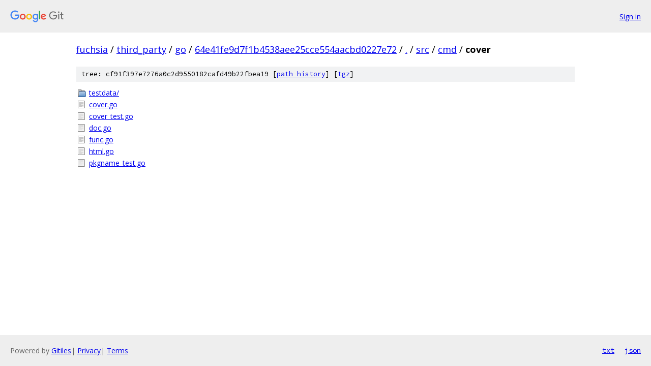

--- FILE ---
content_type: text/html; charset=utf-8
request_url: https://fuchsia.googlesource.com/third_party/go/+/64e41fe9d7f1b4538aee25cce554aacbd0227e72/src/cmd/cover/
body_size: 798
content:
<!DOCTYPE html><html lang="en"><head><meta charset="utf-8"><meta name="viewport" content="width=device-width, initial-scale=1"><title>src/cmd/cover - third_party/go - Git at Google</title><link rel="stylesheet" type="text/css" href="/+static/base.css"><!-- default customHeadTagPart --></head><body class="Site"><header class="Site-header"><div class="Header"><a class="Header-image" href="/"><img src="//www.gstatic.com/images/branding/lockups/2x/lockup_git_color_108x24dp.png" width="108" height="24" alt="Google Git"></a><div class="Header-menu"> <a class="Header-menuItem" href="https://accounts.google.com/AccountChooser?faa=1&amp;continue=https://fuchsia.googlesource.com/login/third_party/go/%2B/64e41fe9d7f1b4538aee25cce554aacbd0227e72/src/cmd/cover">Sign in</a> </div></div></header><div class="Site-content"><div class="Container "><div class="Breadcrumbs"><a class="Breadcrumbs-crumb" href="/?format=HTML">fuchsia</a> / <a class="Breadcrumbs-crumb" href="/third_party/">third_party</a> / <a class="Breadcrumbs-crumb" href="/third_party/go/">go</a> / <a class="Breadcrumbs-crumb" href="/third_party/go/+/64e41fe9d7f1b4538aee25cce554aacbd0227e72">64e41fe9d7f1b4538aee25cce554aacbd0227e72</a> / <a class="Breadcrumbs-crumb" href="/third_party/go/+/64e41fe9d7f1b4538aee25cce554aacbd0227e72/">.</a> / <a class="Breadcrumbs-crumb" href="/third_party/go/+/64e41fe9d7f1b4538aee25cce554aacbd0227e72/src">src</a> / <a class="Breadcrumbs-crumb" href="/third_party/go/+/64e41fe9d7f1b4538aee25cce554aacbd0227e72/src/cmd">cmd</a> / <span class="Breadcrumbs-crumb">cover</span></div><div class="TreeDetail"><div class="u-sha1 u-monospace TreeDetail-sha1">tree: cf91f397e7276a0c2d9550182cafd49b22fbea19 [<a href="/third_party/go/+log/64e41fe9d7f1b4538aee25cce554aacbd0227e72/src/cmd/cover">path history</a>] <span>[<a href="/third_party/go/+archive/64e41fe9d7f1b4538aee25cce554aacbd0227e72/src/cmd/cover.tar.gz">tgz</a>]</span></div><ol class="FileList"><li class="FileList-item FileList-item--gitTree" title="Tree - testdata/"><a class="FileList-itemLink" href="/third_party/go/+/64e41fe9d7f1b4538aee25cce554aacbd0227e72/src/cmd/cover/testdata/">testdata/</a></li><li class="FileList-item FileList-item--regularFile" title="Regular file - cover.go"><a class="FileList-itemLink" href="/third_party/go/+/64e41fe9d7f1b4538aee25cce554aacbd0227e72/src/cmd/cover/cover.go">cover.go</a></li><li class="FileList-item FileList-item--regularFile" title="Regular file - cover_test.go"><a class="FileList-itemLink" href="/third_party/go/+/64e41fe9d7f1b4538aee25cce554aacbd0227e72/src/cmd/cover/cover_test.go">cover_test.go</a></li><li class="FileList-item FileList-item--regularFile" title="Regular file - doc.go"><a class="FileList-itemLink" href="/third_party/go/+/64e41fe9d7f1b4538aee25cce554aacbd0227e72/src/cmd/cover/doc.go">doc.go</a></li><li class="FileList-item FileList-item--regularFile" title="Regular file - func.go"><a class="FileList-itemLink" href="/third_party/go/+/64e41fe9d7f1b4538aee25cce554aacbd0227e72/src/cmd/cover/func.go">func.go</a></li><li class="FileList-item FileList-item--regularFile" title="Regular file - html.go"><a class="FileList-itemLink" href="/third_party/go/+/64e41fe9d7f1b4538aee25cce554aacbd0227e72/src/cmd/cover/html.go">html.go</a></li><li class="FileList-item FileList-item--regularFile" title="Regular file - pkgname_test.go"><a class="FileList-itemLink" href="/third_party/go/+/64e41fe9d7f1b4538aee25cce554aacbd0227e72/src/cmd/cover/pkgname_test.go">pkgname_test.go</a></li></ol></div></div> <!-- Container --></div> <!-- Site-content --><footer class="Site-footer"><div class="Footer"><span class="Footer-poweredBy">Powered by <a href="https://gerrit.googlesource.com/gitiles/">Gitiles</a>| <a href="https://policies.google.com/privacy">Privacy</a>| <a href="https://policies.google.com/terms">Terms</a></span><span class="Footer-formats"><a class="u-monospace Footer-formatsItem" href="?format=TEXT">txt</a> <a class="u-monospace Footer-formatsItem" href="?format=JSON">json</a></span></div></footer></body></html>